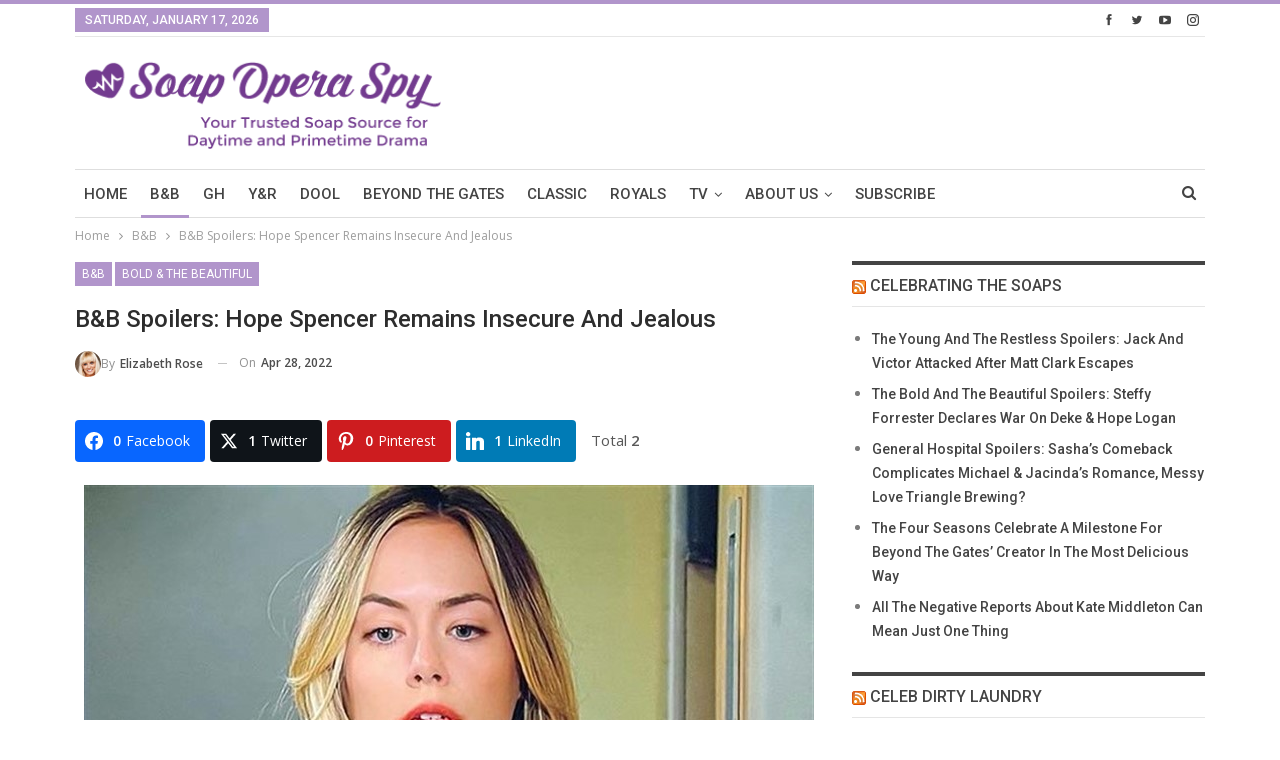

--- FILE ---
content_type: text/html; charset=UTF-8
request_url: https://www.soapoperaspy.com/wp-admin/admin-ajax.php
body_size: -465
content:
{"status":"succeed","html":"<i class=\"bf-icon  bsfi-fire-3\"><\/i> <b class=\"number\">2,738<\/b>"}

--- FILE ---
content_type: text/css
request_url: https://www.soapoperaspy.com/wp-content/bs-booster-cache/b7238cd098654b3bd67735c5acbab945.css
body_size: 5912
content:
/*  Panel Options Custom CSS  */
.better-social-counter .item-title{font-family:"Helvetica Neue",Helvetica,Arial,sans-serif;font-weight:400;font-size:12px;text-transform:initial}.better-social-counter .item-count{font-family:"Helvetica Neue",Helvetica,Arial,sans-serif;font-weight:700;font-size:14px;text-transform:initial}.better-social-counter .item-name{font-family:"Helvetica Neue",Helvetica,Arial,sans-serif;font-weight:400;font-size:14px;text-transform:initial}.better-social-counter .item-title-join{font-family:"Helvetica Neue",Helvetica,Arial,sans-serif;font-weight:400;font-size:13px;text-transform:initial}.better-social-banner .banner-item .item-count{font-family:"Helvetica Neue",Helvetica,Arial,sans-serif;font-weight:300;font-size:22px;text-transform:uppercase}.better-social-banner .banner-item .item-title{font-family:"Helvetica Neue",Helvetica,Arial,sans-serif;font-weight:700;font-size:12px;text-transform:uppercase}.better-social-banner .banner-item .item-button{font-family:"Helvetica Neue",Helvetica,Arial,sans-serif;font-weight:700;font-size:13px;text-transform:uppercase}.page-layout-1-col .container,.page-layout-1-col .content-wrap,body.boxed.page-layout-1-col .site-header .main-menu-wrapper,body.boxed.page-layout-1-col .site-header.header-style-5 .content-wrap > .bs-pinning-wrapper > .bs-pinning-block,body.boxed.page-layout-1-col .site-header.header-style-6 .content-wrap > .bs-pinning-wrapper > .bs-pinning-block,body.boxed.page-layout-1-col .site-header.header-style-8 .content-wrap > .bs-pinning-wrapper > .bs-pinning-block,body.page-layout-1-col.boxed .main-wrap,.page-layout-2-col-right .container,.page-layout-2-col-right .content-wrap,body.page-layout-2-col-right.boxed .main-wrap,.page-layout-2-col-left .container,.page-layout-2-col-left .content-wrap,body.page-layout-2-col-left.boxed .main-wrap{max-width:1180px}@media (min-width: 768px){.layout-2-col .content-column{width:67%}}@media (min-width: 768px){.layout-2-col .sidebar-column{width:33%}}@media (min-width: 768px){.layout-2-col.layout-2-col-2 .content-column{left:33%}}@media (min-width: 768px){.rtl .layout-2-col.layout-2-col-2 .content-column{left:inherit;right:33%}}@media (min-width: 768px){.layout-2-col.layout-2-col-2 .sidebar-column{right:67%}}@media (min-width: 768px){.rtl .layout-2-col.layout-2-col-2 .sidebar-column{right:inherit;left:67%}}.page-layout-3-col-0 .container,.page-layout-3-col-0 .content-wrap,body.page-layout-3-col-0.boxed .main-wrap,.page-layout-3-col-1 .container,.page-layout-3-col-1 .content-wrap,body.page-layout-3-col-1.boxed .main-wrap,.page-layout-3-col-2 .container,.page-layout-3-col-2 .content-wrap,body.page-layout-3-col-2.boxed .main-wrap,.page-layout-3-col-3 .container,.page-layout-3-col-3 .content-wrap,body.page-layout-3-col-3.boxed .main-wrap,.page-layout-3-col-4 .container,.page-layout-3-col-4 .content-wrap,body.page-layout-3-col-4.boxed .main-wrap,.page-layout-3-col-5 .container,.page-layout-3-col-5 .content-wrap,body.page-layout-3-col-5.boxed .main-wrap,.page-layout-3-col-6 .container,.page-layout-3-col-6 .content-wrap,body.page-layout-3-col-6.boxed .main-wrap,body.boxed.page-layout-3-col .site-header.header-style-5 .content-wrap > .bs-pinning-wrapper > .bs-pinning-block,body.boxed.page-layout-3-col .site-header.header-style-6 .content-wrap > .bs-pinning-wrapper > .bs-pinning-block,body.boxed.page-layout-3-col .site-header.header-style-8 .content-wrap > .bs-pinning-wrapper > .bs-pinning-block{max-width:1300px}@media (min-width: 1000px){.layout-3-col .content-column{width:58%}}@media (min-width: 1000px){.layout-3-col .sidebar-column-primary{width:25%}}@media (min-width: 1000px){.layout-3-col .sidebar-column-secondary{width:17%}}@media (max-width:1000px) and (min-width:768px){.layout-3-col .content-column{width:67%}}@media (max-width:1000px) and (min-width:768px){.layout-3-col .sidebar-column-primary{width:33%}}@media (max-width:768px) and (min-width:500px){.layout-3-col .sidebar-column-primary{width:54%}}@media (max-width:768px) and (min-width:500px){.layout-3-col .sidebar-column-secondary{width:46%}}@media (min-width: 1000px){.layout-3-col-2 .sidebar-column-primary{left:17%}}@media (min-width: 1000px){.rtl .layout-3-col-2 .sidebar-column-primary{left:inherit;right:17%}}@media (min-width: 1000px){.layout-3-col-2 .sidebar-column-secondary{right:25%}}@media (min-width: 1000px){.rtl .layout-3-col-2 .sidebar-column-secondary{right:inherit;left:25%}}@media (min-width: 1000px){.layout-3-col-3 .content-column{left:25%}}@media (min-width: 1000px){.rtl .layout-3-col-3 .content-column{left:inherit;right:25%}}@media (min-width: 1000px){.layout-3-col-3 .sidebar-column-primary{right:58%}}@media (min-width: 1000px){.rtl .layout-3-col-3 .sidebar-column-primary{right:inherit;left:58%}}@media (min-width: 1000px){.layout-3-col-4 .content-column{left:17%}}@media (min-width: 1000px){.rtl .layout-3-col-4 .content-column{left:inherit;right:17%}}@media (min-width: 1000px){.layout-3-col-4 .sidebar-column-primary{left:17%}}@media (min-width: 1000px){.rtl .layout-3-col-4 .sidebar-column-primary{left:inherit;right:17%}}@media (min-width: 1000px){.layout-3-col-4 .sidebar-column-secondary{right:83%}}@media (min-width: 1000px){.rtl .layout-3-col-4 .sidebar-column-secondary{right:inherit;left:83%}}@media (min-width: 1000px){.layout-3-col-5 .content-column{left:42%}}@media (min-width: 1000px){.rtl .layout-3-col-5 .content-column{left:inherit;right:42%}}@media (min-width: 1000px){.layout-3-col-5 .sidebar-column-primary{right:58%}}@media (min-width: 1000px){.rtl .layout-3-col-5 .sidebar-column-primary{right:inherit;left:58%}}@media (min-width: 1000px){.layout-3-col-5 .sidebar-column-secondary{right:58%}}@media (min-width: 1000px){.rtl .layout-3-col-5 .sidebar-column-secondary{right:inherit;left:58%}}@media (min-width: 1000px){.layout-3-col-6 .content-column{left:42%}}@media (min-width: 1000px){.rtl .layout-3-col-6 .content-column{left:inherit;right:42%}}@media (min-width: 1000px){.layout-3-col-6 .sidebar-column-primary{right:41%}}@media (min-width: 1000px){.rtl .layout-3-col-6 .sidebar-column-primary{right:inherit;left:41%}}@media (min-width: 1000px){.layout-3-col-6 .sidebar-column-secondary{right:83%}}@media (min-width: 1000px){.rtl .layout-3-col-6 .sidebar-column-secondary{right:inherit;left:83%}}@media (max-width:1000px) and (min-width:768px){.layout-3-col-3 .content-column,.layout-3-col-5 .content-column,.layout-3-col-6 .content-column{left:33%}}@media (max-width:1000px) and (min-width:768px){.rtl .layout-3-col-3 .content-column,.rtl .layout-3-col-5 .content-column,.rtl .layout-3-col-6 .content-column{left:inherit;right:33%}}@media (max-width:1000px) and (min-width:768px){.layout-3-col-3 .sidebar-column-primary,.layout-3-col-5 .sidebar-column-primary,.layout-3-col-6 .sidebar-column-primary{right:67%}}@media (max-width:1000px) and (min-width:768px){.rtl .layout-3-col-3 .sidebar-column-primary,.rtl .layout-3-col-5 .sidebar-column-primary,.rtl .layout-3-col-6 .sidebar-column-primary{right:inherit;left:67%}}.col-xs-1, .col-sm-1, .col-md-1, .col-lg-1, .col-xs-2, .col-sm-2, .col-md-2, .col-lg-2, .col-xs-3, .col-sm-3, .col-md-3, .col-lg-3, .col-xs-4, .col-sm-4, .col-md-4, .col-lg-4, .col-xs-5, .col-sm-5, .col-md-5, .col-lg-5, .col-xs-6, .col-sm-6, .col-md-6, .col-lg-6, .col-xs-7, .col-sm-7, .col-md-7, .col-lg-7, .col-xs-8, .col-sm-8, .col-md-8, .col-lg-8, .col-xs-9, .col-sm-9, .col-md-9, .col-lg-9, .col-xs-10, .col-sm-10, .col-md-10, .col-lg-10, .col-xs-11, .col-sm-11, .col-md-11, .col-lg-11, .col-xs-12, .col-sm-12, .col-md-12, .col-lg-12,.vc_row .vc_column_container>.vc_column-inner{padding-left:15px;padding-right:15px}.vc_row.wpb_row,.row{margin-left:-15px;margin-right:-15px}.widget,.entry-content .better-studio-shortcode,.better-studio-shortcode,.bs-shortcode,.bs-listing,.bsac,.content-column > div:last-child,.slider-style-18-container,.slider-style-16-container,.slider-style-8-container,.slider-style-2-container,.slider-style-4-container,.bsp-wrapper,.single-container,.content-column > div:last-child,.vc_row .vc_column-inner .wpb_content_element,.wc-account-content-wrap,.order-customer-detail,.order-detail-wrap{margin-bottom:30px}.archive-title{margin-bottom:20px}.layout-1-col,.layout-2-col,.layout-3-col{margin-top:25px}.layout-1-col.layout-bc-before,.layout-2-col.layout-bc-before,.layout-3-col.layout-bc-before{margin-top:15px}.entry-content>.vc_row.vc_row-fluid.vc_row-has-fill:first-child,.bs-listing.bs-listing-products .bs-slider-controls, .bs-listing.bs-listing-products .bs-pagination{margin-top:-25px!important}.vc_col-has-fill>.vc_column-inner,.vc_row-has-fill+.vc_row-full-width+.vc_row>.wrapper-sticky>.vc_column_container>.vc_column-inner,.vc_row-has-fill+.vc_row-full-width+.vc_row>.vc_column_container>.vc_column-inner,.vc_row-has-fill+.vc_row>.vc_column_container>.vc_column-inner,.vc_row-has-fill+.vc_row>.wrapper-sticky>.vc_column_container>.vc_column-inner,.vc_row-has-fill+.vc_row>.vc_column_container>.vc_column-inner,.vc_row-has-fill+.vc_vc_row>.vc_row>.vc_vc_column>.vc_column_container>.vc_column-inner,.vc_row-has-fill+.vc_vc_row_inner>.vc_row>.vc_vc_column_inner>.vc_column_container>.vc_column-inner,.vc_row-has-fill>.vc_column_container>.vc_column-inner,.vc_row-has-fill>.vc_row>.vc_vc_column>.vc_column_container>.vc_column-inner,.vc_row-has-fill>.vc_vc_column_inner>.vc_column_container>.vc_column-inner{padding-top:25px!important}.vc_row-has-fill .wpb_wrapper > .bsp-wrapper:last-child,.vc_col-has-fill .wpb_wrapper > .bsp-wrapper:last-child,.vc_row-has-fill .wpb_wrapper > .bs-listing:last-child,.vc_col-has-fill .wpb_wrapper > .bs-listing:last-child,.main-section,#bbpress-forums #bbp-search-form{margin-bottom:25px}.layout-1-col .single-page-builder-content,.layout-3-col-0 .single-page-builder-content{margin-bottom:-25px}.bs-listing-modern-grid-listing-3.bs-listing{margin-bottom:15px!important}.vc_row-has-fill .wpb_wrapper>.bs-listing-modern-grid-listing-3.bs-listing:last-child{margin-bottom:5px!important}.single-container > .post-author,.post-related,.post-related + .comments-template,.post-related+.single-container,.post-related+.ajax-post-content,.post-related,.comments-template,.comment-respond.comments-template,.bsac.adloc-post-before-author,.woocommerce-page div.product .woocommerce-tabs,.woocommerce-page div.product .related.products,.woocommerce .cart-collaterals .cart_totals,.woocommerce .cart-collaterals .cross-sells,.woocommerce-checkout-review-order-wrap,.woocommerce + .woocommerce,.woocommerce + .bs-shortcode,.up-sells.products{margin-top:30px}.better-gcs-wrapper{margin-top:-30px}.slider-style-21-container,.slider-style-20-container,.slider-style-19-container,.slider-style-17-container,.slider-style-15-container,.slider-style-13-container,.slider-style-11-container,.slider-style-9-container,.slider-style-7-container,.slider-style-4-container.slider-container-1col,.slider-style-3-container,.slider-style-5-container,.slider-style-2-container.slider-container-1col,.slider-style-1-container{padding-top:25px;padding-bottom:30px;margin-bottom:-25px}.slider-style-21-container.slider-bc-before,.slider-style-20-container.slider-bc-before,.slider-style-19-container.slider-bc-before,.slider-style-17-container.slider-bc-before,.slider-style-15-container.slider-bc-before,.slider-style-13-container.slider-bc-before,.slider-style-11-container.slider-bc-before,.slider-style-9-container.slider-bc-before,.slider-style-7-container.slider-bc-before,.slider-style-3-container.slider-bc-before,.slider-style-5-container.slider-bc-before,.slider-style-1-container.slider-bc-before{padding-top:15px;padding-bottom:15px;margin-bottom:15px}.main-bg-color,.btn,html input[type="button"],input[type="reset"],input[type="submit"],input[type="button"],.btn:focus,.btn:hover,button:focus,button:hover,html input[type="button"]:focus,html input[type="button"]:hover,input[type="reset"]:focus,input[type="reset"]:hover,input[type="submit"]:focus,input[type="submit"]:hover,input[type="button"]:focus,input[type="button"]:hover,.main-menu.menu .sub-menu li.current-menu-item:hover > a:hover,.main-menu.menu .better-custom-badge,.off-canvas-menu .menu .better-custom-badge,ul.sub-menu.bs-pretty-tabs-elements .mega-menu.mega-type-link .mega-links > li:hover > a,.widget.widget_nav_menu .menu .better-custom-badge,.widget.widget_nav_menu ul.menu li > a:hover,.widget.widget_nav_menu ul.menu li.current-menu-item > a,.responsive-header .menu-container .resp-menu .better-custom-badge,.bs-popular-categories .bs-popular-term-item:hover .term-count,.widget.widget_tag_cloud .tagcloud a:hover,span.dropcap.dropcap-square,span.dropcap.dropcap-circle,.bs-tab-shortcode .nav-tabs>li>a:focus,.bs-tab-shortcode .nav-tabs>li>a:hover,.bs-tab-shortcode .nav-tabs>li.active>a,.better-control-nav li a.better-active,.better-control-nav li:hover a,.main-menu.menu > li:hover > a:before,.main-menu.menu > li.current-menu-parent > a:before,.main-menu.menu > li.current-menu-item > a:before,.main-slider .better-control-nav li a.better-active,.main-slider .better-control-nav li:hover a,.site-footer.color-scheme-dark .footer-widgets .widget.widget_tag_cloud .tagcloud a:hover,.site-footer.color-scheme-dark .footer-widgets .widget.widget_nav_menu ul.menu li a:hover,.entry-terms.via a:hover,.entry-terms.source a:hover,.entry-terms.post-tags a:hover,.comment-respond #cancel-comment-reply-link,.better-newsticker .heading,.listing-item-text-1:hover .term-badges.floated .term-badge a,.term-badges.floated a,.archive-title .term-badges span.term-badge a:hover,.post-tp-1-header .term-badges a:hover,.archive-title .term-badges a:hover,.listing-item-tb-2:hover .term-badges.floated .term-badge a,.btn-bs-pagination:hover, .btn-bs-pagination.hover, .btn-bs-pagination.bs-pagination-in-loading,.bs-slider-dots .bs-slider-active > .bts-bs-dots-btn,.listing-item-classic:hover a.read-more,.bs-loading > div,.pagination.bs-links-pagination a:hover,.footer-widgets .bs-popular-categories .bs-popular-term-item:hover .term-count,.footer-widgets .widget .better-control-nav li a:hover,.footer-widgets .widget .better-control-nav li a.better-active,.bs-slider-2-item .content-container a.read-more:hover,.bs-slider-3-item .content-container a.read-more:hover,.main-menu.menu .sub-menu li.current-menu-item:hover > a,.main-menu.menu .sub-menu > li:hover > a,.bs-slider-2-item .term-badges.floated .term-badge a,.bs-slider-3-item .term-badges.floated .term-badge a,.listing-item-blog:hover a.read-more,.back-top,.site-header .shop-cart-container .cart-handler .cart-count,.site-header .shop-cart-container .cart-box:after,.single-attachment-content .return-to:hover .fa,.topbar .topbar-date,.ajax-search-results:after,.better-gallery .gallery-title .prev:hover,.better-gallery .gallery-title .next:hover,.comments-template-multiple .nav-tabs .active a:after,.comments-template-multiple .active .comments-count,.off-canvas-inner:after,.more-stories:before{background-color:#b195cb !important}button{background-color:#b195cb}.main-color,.screen-reader-text:hover,.screen-reader-text:active,.screen-reader-text:focus,.widget.widget_nav_menu .menu .better-custom-badge,.widget.widget_recent_comments a:hover,.bs-popular-categories .bs-popular-term-item,.main-menu.menu .sub-menu li.current-menu-item > a,.bs-about .about-link a,.comment-list .comment-footer .comment-reply-link:hover,.comment-list li.bypostauthor > article > .comment-meta .comment-author a,.comment-list li.bypostauthor > article > .comment-meta .comment-author,.comment-list .comment-footer .comment-edit-link:hover,.comment-respond #cancel-comment-reply-link,span.dropcap.dropcap-square-outline,span.dropcap.dropcap-circle-outline,ul.bs-shortcode-list li:before,a:hover,.post-meta a:hover,.site-header .top-menu.menu > li:hover > a,.site-header .top-menu.menu .sub-menu > li:hover > a,.mega-menu.mega-type-link-list .mega-links > li > a:hover,.mega-menu.mega-type-link-list .mega-links > li:hover > a,.listing-item .post-footer .post-share:hover .share-handler,.listing-item-classic .title a:hover,.single-post-content > .post-author .pre-head a:hover,.single-post-content a, .single-page-simple-content a,.site-header .search-container.open .search-handler,.site-header .search-container:hover .search-handler,.site-header .shop-cart-container.open .cart-handler,.site-header .shop-cart-container:hover .cart-handler,.site-footer .copy-2 a:hover,.site-footer .copy-1 a:hover,ul.menu.footer-menu li > a:hover,.responsive-header .menu-container .resp-menu li:hover > a,.listing-item-thumbnail:hover .title a,.listing-item-grid:hover .title a,.listing-item-blog:hover .title a,.listing-item-classic:hover .title a,.better-newsticker ul.news-list li a:hover,.better-newsticker .control-nav span:hover,.post-meta a:hover,.pagination.bs-numbered-pagination > span,.pagination.bs-numbered-pagination .wp-pagenavi a:hover,.pagination.bs-numbered-pagination .page-numbers:hover,.pagination.bs-numbered-pagination .wp-pagenavi .current,.pagination.bs-numbered-pagination .current,.listing-item-text-1:hover .title a,.listing-item-text-2:hover .title a,.listing-item-text-3:hover .title a,.listing-item-text-4:hover .title a,.section-heading a:hover,.bs-popular-categories .bs-popular-term-item:hover,.main-menu.menu > li:hover > a,.listing-mg-5-item:hover .title,.listing-item-tall:hover > .title,.bs-text a,.bf-breadcrumb .bf-breadcrumb-item a:hover span,.off-canvas-menu li.current-menu-item>a,.entry-content.off_canvas_footer-info a,.section-heading.multi-tab .main-link:hover .h-text{color:#b195cb}.footer-widgets .widget a:hover,.bs-listing-modern-grid-listing-5 .listing-mg-5-item:hover .title a:hover,.bs-listing-modern-grid-listing-5 .listing-mg-5-item:hover .title a,.tabbed-grid-posts .tabs-section .active a,.bs-accordion-shortcode .panel.open .panel-heading a,.bs-accordion-shortcode .panel .panel-heading a:hover,.section-heading .other-link:hover .h-text,.section-heading.multi-tab .active .h-text,.bs-pretty-tabs-container:hover .bs-pretty-tabs-more.other-link .h-text,.section-heading .bs-pretty-tabs-more.other-link:hover .h-text.h-text{color:#b195cb !important}textarea:focus,input[type="url"]:focus,input[type="search"]:focus,input[type="password"]:focus,input[type="email"]:focus,input[type="number"]:focus,input[type="week"]:focus,input[type="month"]:focus,input[type="time"]:focus,input[type="datetime-local"]:focus,input[type="date"]:focus,input[type="color"]:focus,input[type="text"]:focus,.widget.widget_nav_menu .menu .better-custom-badge:after,.better-gallery .fotorama__thumb-border,span.dropcap.dropcap-square-outline,span.dropcap.dropcap-circle-outline,.bs-tab-shortcode .nav.nav-tabs,.bs-tab-shortcode .tab-content .tab-pane,.bs-accordion-shortcode .panel.open .panel-heading+.panel-collapse>.panel-body,.bs-accordion-shortcode .panel.open,.comment-respond textarea:focus,.better-newsticker .control-nav span:hover,.archive-title .term-badges a:hover,.listing-item-text-2 .item-inner,.btn-bs-pagination:hover, .btn-bs-pagination.hover, .btn-bs-pagination.bs-pagination-in-loading,.bs-slider-2-item .content-container a.read-more,.bs-slider-3-item .content-container a.read-more,.pagination.bs-links-pagination a:hover,body.active-top-line .main-wrap{border-color:#b195cb}.entry-content blockquote.bs-pullquote-left,.entry-content blockquote.bs-pullquote-right{border-color:#b195cb !important}.main-menu.menu .better-custom-badge:after,.off-canvas-menu .menu .better-custom-badge:after{border-top-color:#b195cb}::selection{background:#b195cb}::-moz-selection{background:#b195cb}.term-badges.text-badges .term-badge a{color:#b195cb !important; background-color: transparent !important}#bbpress-forums li.bbp-forum-info.single-forum-info .bbp-forum-title:before,#bbpress-forums .bbp-forums-list li:before,#bbpress-forums p.bbp-topic-meta .freshness_link a,#bbpress-forums .bbp-forums-list li a,.bbp-reply-content a{color:#b195cb}#bbpress-forums #bbp-search-form #bbp_search_submit,#bbpress-forums li.bbp-header:before,#bbpress-forums button.user-submit, .bbp-submit-wrapper button,#bbpress-forums li.bbp-header:before{background-color:#b195cb}.better-gcs-result .gsc-result .gs-title:hover *,.better-gcs-result .gsc-result .gs-title:hover,.better-gcs-result .gsc-results .gsc-cursor-box .gsc-cursor-current-page,.better-gcs-result .gsc-results .gsc-cursor-box .gsc-cursor-page:hover{color:#b195cb}.betterstudio-review .verdict .overall,.rating-bar span{background-color:#b195cb}.rating-stars span:before{color:#b195cb}.woocommerce  .woocommerce-Reviews .star-rating,.woocommerce div.product p.price,.woocommerce div.product span.price,.woocommerce div.product .woocommerce-product-rating,.woocommerce ul.products li.product .price,.woocommerce-MyAccount-navigation ul li.is-active a,.woocommerce-MyAccount-navigation ul li a:hover{color:#b195cb !important}.woocommerce #respond input#submit.alt:hover,.woocommerce a.button.alt:hover,.woocommerce button.button.alt:hover,.woocommerce input.button.alt:hover,.woocommerce span.onsale,.woocommerce #respond input#submit:hover,.woocommerce a.button.added,.woocommerce a.button.loading,.woocommerce a.button:hover,.woocommerce button.button:hover,.woocommerce input.button:hover,.woocommerce .widget_price_filter .ui-slider .ui-slider-handle,.woocommerce .widget_price_filter .ui-slider .ui-slider-range{background-color:#b195cb !important}.header-style-1.full-width .bs-pinning-block.pinned.main-menu-wrapper,.header-style-1.boxed .bs-pinning-block.pinned .main-menu-container,.header-style-2.full-width .bs-pinning-block.pinned.main-menu-wrapper,.header-style-2.boxed .bs-pinning-block.pinned .main-menu-container,.header-style-3.full-width .bs-pinning-block.pinned.main-menu-wrapper,.header-style-3.boxed .bs-pinning-block.pinned .main-menu-container,.header-style-4.full-width .bs-pinning-block.pinned.main-menu-wrapper,.header-style-4.boxed .bs-pinning-block.pinned .main-menu-container,.header-style-5.full-width .bspw-header-style-5 .bs-pinning-block.pinned,.header-style-5.boxed .bspw-header-style-5 .bs-pinning-block.pinned .header-inner,.header-style-6.full-width .bspw-header-style-6 .bs-pinning-block.pinned,.header-style-6.boxed .bspw-header-style-6 .bs-pinning-block.pinned .header-inner,.header-style-7.full-width .bs-pinning-block.pinned.main-menu-wrapper,.header-style-7.boxed .bs-pinning-block.pinned .main-menu-container,.header-style-8.full-width .bspw-header-style-8 .bs-pinning-block.pinned,.header-style-8.boxed .bspw-header-style-8 .bs-pinning-block.pinned .header-inner{border-top:3px solid #b195cb}.section-heading.multi-tab:after{background-color:#b195cb}.topbar .better-social-counter.style-button .social-item:hover .item-icon{color:#b195cb}body, .btn-bs-pagination{font-family:'Open Sans';font-weight:400;font-size:13px;text-align:inherit;text-transform:inherit;color:#7b7b7b}.post-meta,.post-meta a{font-family:'Open Sans';font-weight:400;font-size:12px;text-transform:none;color:#adb5bd}.post-meta .post-author{font-family:'Open Sans';font-weight:600;font-size:12px;text-transform:uppercase}.term-badges .format-badge,.term-badges .term-badge,.main-menu .term-badges a{font-family:'Roboto';font-weight:400;font-size:12px;text-transform:uppercase}.heading-typo,h1,h2,h3,h4,h5,h6,.h1,.h2,.h3,.h4,.h5,.h6,.heading-1,.heading-2,.heading-3,.heading-4,.heading-5,.heading-6,.header .site-branding .logo,.search-form input[type="submit"],.widget.widget_categories ul li,.widget.widget_archive ul li,.widget.widget_nav_menu ul.menu,.widget.widget_pages ul li,.widget.widget_recent_entries li a,.widget .tagcloud a,.widget.widget_calendar table caption,.widget.widget_rss li .rsswidget,.listing-widget .listing-item .title,button,html input[type="button"],input[type="reset"],input[type="submit"],input[type="button"],.pagination,.site-footer .footer-social-icons .better-social-counter.style-name .social-item,.section-heading .h-text,.entry-terms a,.single-container .post-share a,.comment-list .comment-meta .comment-author,.comments-wrap .comments-nav,.main-slider .content-container .read-more,a.read-more,.single-page-content > .post-share li,.single-container > .post-share li,.better-newsticker .heading,.better-newsticker ul.news-list li a{font-family:'Roboto';font-weight:500;text-transform:inherit}h1,.h1,.heading-1{font-size:34px}h2,.h2,.heading-2{font-size:30px}h3,.h3,.heading-3{font-size:25px}h4,.h4,.heading-4{font-size:20px}h5,.h5,.heading-5{font-size:17px}h6,.h6,.heading-6{font-size:15px}.single-post-title{font-family:'Roboto';font-weight:500;text-transform:capitalize}.post-template-1 .single-post-title{font-size:24px}.post-tp-2-header .single-post-title{font-size:28px}.post-tp-3-header .single-post-title{font-size:26px}.post-tp-4-header .single-post-title{font-size:26px}.post-tp-5-header .single-post-title{font-size:26px}.post-template-6 .single-post-title{font-size:24px}.post-tp-7-header .single-post-title{font-size:24px}.post-template-8 .single-post-title{font-size:24px}.post-template-9 .single-post-title{font-size:24px}.post-template-10 .single-post-title,.ajax-post-content .single-post-title.single-post-title{font-size:24px}.post-tp-11-header .single-post-title{font-size:25px}.post-tp-12-header .single-post-title{font-size:22px}.post-template-13 .single-post-title{font-size:22px}.post-subtitle{font-family:'Roboto';font-weight:400;font-size:18px;text-transform:inherit}.entry-content{font-family:'Open Sans';font-weight:400;font-size:18px;text-align:inherit;text-transform:initial;color:#585858}.post-summary{font-family:'Open Sans';font-weight:400;line-height:20px;font-size:13px;text-align:inherit;text-transform:initial;color:#888888}.single-post-excerpt{font-family:'Open Sans';font-weight:400;line-height:22px;font-size:18px;text-align:inherit;text-transform:initial}.main-menu li > a,.main-menu li,.off-canvas-menu > ul > li > a{font-family:'Roboto';font-weight:500;font-size:15px;text-align:inherit;text-transform:uppercase}.main-menu.menu .sub-menu > li > a,.main-menu.menu .sub-menu > li,.responsive-header .menu-container .resp-menu li > a,.responsive-header .menu-container .resp-menu li,.mega-menu.mega-type-link-list .mega-links li > a,ul.sub-menu.bs-pretty-tabs-elements .mega-menu.mega-type-link .mega-links > li > a,.off-canvas-menu li > a{font-family:'Roboto';font-weight:400;font-size:14px;text-align:inherit;text-transform:none}.top-menu.menu > li > a,.top-menu.menu > li > a:hover,.top-menu.menu > li,.topbar .topbar-sign-in{font-family:'Open Sans';font-weight:400;font-size:13px;text-align:inherit;text-transform:capitalize}.top-menu.menu .sub-menu > li > a,.top-menu.menu .sub-menu > li{font-family:'Open Sans';font-weight:400;font-size:13px;text-align:inherit;text-transform:none}.topbar .topbar-date{font-family:'Roboto';font-weight:500;font-size:12px;text-transform:uppercase}.archive-title .pre-title{font-family:'Open Sans';font-weight:400;font-size:13px;text-align:inherit;text-transform:capitalize}.archive-title .page-heading{font-family:'Roboto';font-weight:500;font-size:32px;text-align:inherit;text-transform:capitalize;color:#383838}.listing-item .post-subtitle{font-family:'Roboto';font-weight:400;font-style:italic;line-height:18px;text-align:inherit;text-transform:inherit;color:#565656}.listing-item-classic-1 .title{font-family:'Roboto';font-weight:500;line-height:27px;font-size:21px;text-align:inherit;text-transform:none;color:#383838}.listing-item-classic-1 .post-subtitle{font-size:17px}.listing-item-classic-2 .title{font-family:'Roboto';font-weight:500;line-height:27px;font-size:21px;text-align:inherit;text-transform:none;color:#383838}.listing-item-classic-2 .post-subtitle{font-size:17px}.listing-item-classic-3 .title h2{font-family:'Roboto';font-weight:500;line-height:26px;font-size:20px;text-align:inherit;text-transform:none;color:#383838}.listing-item-classic-3 .post-subtitle{font-size:17px}.listing-mg-1-item .content-container,.listing-mg-1-item .title{font-family:'Roboto';font-weight:500;font-size:21px;text-align:inherit;text-transform:capitalize;color:#ffffff}.listing-mg-1-item .post-subtitle{font-size:16px}.listing-mg-2-item .content-container,.listing-mg-2-item .title{font-family:'Roboto';font-weight:500;font-size:21px;text-align:inherit;text-transform:capitalize;color:#ffffff}.listing-mg-2-item .post-subtitle{font-size:16px}.listing-mg-3-item .content-container,.listing-mg-3-item .title{font-family:'Roboto';font-weight:500;font-size:18px;text-align:inherit;text-transform:capitalize;color:#ffffff}.listing-mg-4-item .content-container,.listing-mg-4-item .title{font-family:'Roboto';font-weight:500;font-size:18px;text-align:inherit;text-transform:capitalize}.listing-mg-4-item .post-subtitle{font-size:16px}.listing-mg-5-item-big .title{font-family:'Roboto';font-weight:500;font-size:23px;text-align:center;text-transform:capitalize}.listing-mg-5-item-small .title{font-family:'Roboto';font-weight:500;font-size:15px;text-align:center;text-transform:capitalize}.listing-mg-5-item .post-subtitle{font-size:16px}.listing-mg-6-item .content-container,.listing-mg-6-item .title{font-family:'Roboto';font-weight:500;font-size:21px;text-align:inherit;text-transform:capitalize;color:#ffffff}.listing-mg-6-item .post-subtitle{font-size:16px}.listing-mg-7-item .content-container,.listing-mg-7-item .title{font-family:'Roboto';font-weight:500;font-size:21px;text-align:inherit;text-transform:capitalize;color:#ffffff}.listing-mg-7-item .post-subtitle{font-size:16px}.listing-mg-8-item .content-container,.listing-mg-8-item .title{font-family:'Roboto';font-weight:500;font-size:21px;text-align:inherit;text-transform:capitalize;color:#ffffff}.listing-mg-8-item .post-subtitle{font-size:16px}.listing-mg-9-item .content-container,.listing-mg-9-item .title{font-family:'Roboto';font-weight:500;font-size:21px;text-align:inherit;text-transform:capitalize;color:#ffffff}.listing-mg-9-item .post-subtitle{font-size:15px}.listing-mg-10-item .content-container,.listing-mg-10-item .title{font-family:'Roboto';font-weight:500;font-size:21px;text-align:inherit;text-transform:capitalize;color:#ffffff}.listing-mg-10-item .post-subtitle{font-size:16px}.listing-item-grid-1 .title{font-family:'Roboto';font-weight:500;line-height:22px;font-size:17px;text-align:inherit;text-transform:none;color:#383838}.listing-item-grid-1 .post-subtitle{font-size:15px}.listing-item-grid-2 .title{font-family:'Roboto';font-weight:500;line-height:22px;font-size:17px;text-align:inherit;text-transform:none;color:#383838}.listing-item-grid-2 .post-subtitle{font-size:15px}.listing-item-tall-1 .title{font-family:'Roboto';font-weight:500;line-height:20px;font-size:16px;text-align:inherit;text-transform:none;color:#383838}.listing-item-tall-1 .post-subtitle{font-size:14px}.listing-item-tall-2 .title{font-family:'Roboto';font-weight:500;line-height:20px;font-size:16px;text-align:center;text-transform:none;color:#383838}.listing-item-tall-2 .post-subtitle{font-size:14px}.bs-slider-1-item .title{font-family:'Roboto';font-weight:500;line-height:30px;font-size:26px;text-align:inherit;text-transform:none}.bs-slider-1-item .post-subtitle{font-size:15px}.bs-slider-2-item .title{font-family:'Roboto';font-weight:500;line-height:28px;font-size:21px;text-align:inherit;text-transform:none;color:#383838}.bs-slider-2-item .post-subtitle{font-size:15px}.bs-slider-3-item .title{font-family:'Roboto';font-weight:500;line-height:28px;font-size:21px;text-align:inherit;text-transform:none;color:#383838}.bs-slider-3-item .post-subtitle{font-size:15px}.bs-box-1 .box-title{font-family:'Roboto';font-weight:500;line-height:25px;font-size:18px;text-align:inherit;text-transform:none}.bs-box-2 .box-title{font-family:'Roboto';font-weight:500;line-height:18px;font-size:14px;text-align:inherit;text-transform:uppercase}.bs-box-3 .box-title{font-family:'Roboto';font-weight:500;line-height:20px;font-size:17px;text-align:inherit;text-transform:uppercase}.bs-box-4 .box-title{font-family:'Roboto';font-weight:500;line-height:20px;font-size:17px;text-align:inherit;text-transform:uppercase}.listing-item-blog-1 > .title,.listing-item-blog-2 > .title,.listing-item-blog-3 > .title{font-family:'Roboto';font-weight:500;line-height:23px;font-size:18px;text-align:inherit;text-transform:none;color:#383838}.listing-item-blog-1 > .post-subtitle,.listing-item-blog-2 > .post-subtitle,.listing-item-blog-3 > .post-subtitle{font-size:15px}.listing-item-blog-5 > .title{font-family:'Roboto';font-weight:500;line-height:24px;font-size:19px;text-align:inherit;text-transform:none;color:#383838}.listing-item-blog-5 .post-subtitle{font-size:17px}.listing-item-tb-3 .title,.listing-item-tb-1 .title{font-family:'Roboto';font-weight:500;line-height:18px;font-size:14px;text-align:inherit;text-transform:none;color:#383838}.listing-item-tb-3 .post-subtitle,.listing-item-tb-1 .post-subtitle{font-size:13px}.listing-item-tb-2 .title{font-family:'Roboto';font-weight:500;line-height:17px;font-size:14px;text-align:inherit;text-transform:none;color:#383838}.listing-item-tb-2 .post-subtitle{font-size:13px}.listing-item-text-1 .title{font-family:'Roboto';font-weight:500;line-height:22px;font-size:15px;text-align:center;text-transform:capitalize;color:#383838}.listing-item-text-1 .post-subtitle{font-size:14px}.listing-item-text-2 .title{font-family:'Roboto';font-weight:500;line-height:19px;font-size:14px;text-align:inherit;text-transform:capitalize;color:#383838}.listing-item-text-2 .post-subtitle{font-size:14px}.listing-item-text-3 .title,.listing-item-text-4 .title{font-family:'Roboto';font-weight:500;line-height:19px;font-size:14px;text-transform:capitalize;color:#383838}.listing-item-text-3 .post-subtitle,.listing-item-text-4 .post-subtitle{font-size:14px}.widget .widget-heading{font-family:'Roboto';font-weight:500;line-height:32px;font-size:16px;text-transform:uppercase}.section-heading .h-text{font-family:'Roboto';font-weight:500;line-height:32px;font-size:16px;text-transform:uppercase}.site-footer .copy-footer .menu{font-family:'Roboto';font-weight:500;line-height:28px;font-size:14px;text-transform:capitalize;color:#ffffff}.site-footer .copy-footer .container{font-family:'Open Sans';font-weight:400;line-height:18px;font-size:12px}.post-meta .views.rank-500,.single-post-share .post-share-btn.post-share-btn-views.rank-500{color:#edaa02 !important}.post-meta .views.rank-1000,.single-post-share .post-share-btn.post-share-btn-views.rank-1000{color:#d88531 !important}.post-meta .views.rank-2000,.single-post-share .post-share-btn.post-share-btn-views.rank-2000{color:#c44b2d !important}.post-meta .views.rank-3500,.single-post-share .post-share-btn.post-share-btn-views.rank-3500{color:#d40808 !important}.post-meta .share.rank-50,.single-post-share .post-share-btn.rank-50{color:#edaa02 !important}.post-meta .share.rank-100,.single-post-share .post-share-btn.rank-100{color:#d88531 !important}.post-meta .share.rank-200,.single-post-share .post-share-btn.rank-200{color:#c44b2d !important}.post-meta .share.rank-300,.single-post-share .post-share-btn.rank-300{color:#d40808 !important}/*  Menus Custom CSS  */
/*  Terms Custom CSS  */
.rtl .aqj .aqj-container{direction:ltr}.aqj-clearfix:after,.aqj-clearfix:before{content:"";display:table}.aqj-clearfix:after{clear:both}.aqj-clearfix{zoom:1}.aqj-caption{display:block;color:#bbb;font-size:12px;line-height:24px;margin:0!important;padding:0;text-align:center}.aqj-type-code br,.aqj:empty,.widget_aqj:empty{display:none}.aqj-container a{text-decoration:none!important}.aqj-type-dfp>div{display:inline-block}.mce-content-body .aqj{margin-bottom:0!important}.mce-content-body .aqj-hide-on-desktop,.mce-content-body .aqj-hide-on-phone,.mce-content-body .aqj-hide-on-tablet-landscape,.mce-content-body .aqj-hide-on-tablet-portrait{display:block!important}@media (min-width:992px) and (max-width:1199px){.bs-visible-md{display:block!important}}@media (max-width:991px){.bs-visible-sm{display:block!important}}@media (min-width:1200px){.bs-visible-lg{display:block!important}.bs-hidden-lg{display:none!important}}@media (max-width:991px){.bs-hidden-sm{display:none!important}}@media (min-width:992px) and (max-width:1199px){.bs-hidden-md{display:none!important}}@media (max-width:768px){.bs-hidden-sm,.bs-hidden-xs{display:none!important}}.aqj-post-top{margin-bottom:20px}.aqj-post-bottom{margin-top:20px;margin-bottom:0}.aqj-empty-note{background:#f7f7f7;padding:25px 20px;border:2px dashed #d2d2d2}.aqj-empty-note a{text-decoration:none;color:#888;font-size:16px}.aqj-empty-note a:hover{color:#0080ce;text-decoration:underline}.aqj.aqj-align-center{text-align:center}.aqj.aqj-align-right{text-align:right}.aqj.aqj-align-left{text-align:left}@media (min-width:1140px){.aqj-hide-on-desktop{display:none}}@media (min-width:1019px) and (max-width:1140px){.aqj-hide-on-tablet-landscape{display:none}}@media (min-width:768px) and (max-width:1018px){.aqj-hide-on-tablet-portrait{display:none}}.aqj.aqj-float-left{float:left;margin-right:30px}.aqj.aqj-float-center .aqj{text-align:center}.aqj.aqj-float-right{float:right;margin-left:30px}@media (max-width:767px){.aqj-hide-on-phone{display:none}.aqj.aqj-float-left,.aqj.aqj-float-right{float:none;margin-left:auto;margin-right:auto;text-align:center}}.aqj .aqj-container{box-sizing:border-box;margin-bottom:10px}.aqj .aqj-container:last-child{margin-bottom:0}.aqj .aqj-container embed,.aqj .aqj-container img,.aqj .aqj-container object{max-width:100%}.aqj .aqj-container.aqj-type-image .ad-caption{overflow:hidden;white-space:nowrap;text-overflow:ellipsis;display:inline-block;width:100%;font-size:12px}.aqj.aqj-column-2,.aqj.aqj-column-3{display:grid;column-gap:15px;grid-template-columns:1fr 1fr 1fr}.aqj.aqj-column-2{grid-template-columns:1fr 1fr}@media only screen and (max-width:780px){.aqj.aqj-column-3{grid-template-columns:1fr 1fr}}@media only screen and (max-width:600px){.aqj.aqj-column-2,.aqj.aqj-column-3{grid-template-columns:1fr}}.aqj-ll>ins{display:flex!important;align-items:center;justify-content:center;background:#f3f3f3;text-decoration:none!important}.aqj-ll>ins>span{max-width:50%}.aqj.aqj-align-center .aqj-ll>ins{float:none;margin-right:auto;margin-left:auto}.aqj.aqj-align-right .aqj-ll>ins{float:right}.aqj.aqj-align-left .aqj-ll>ins{float:left}